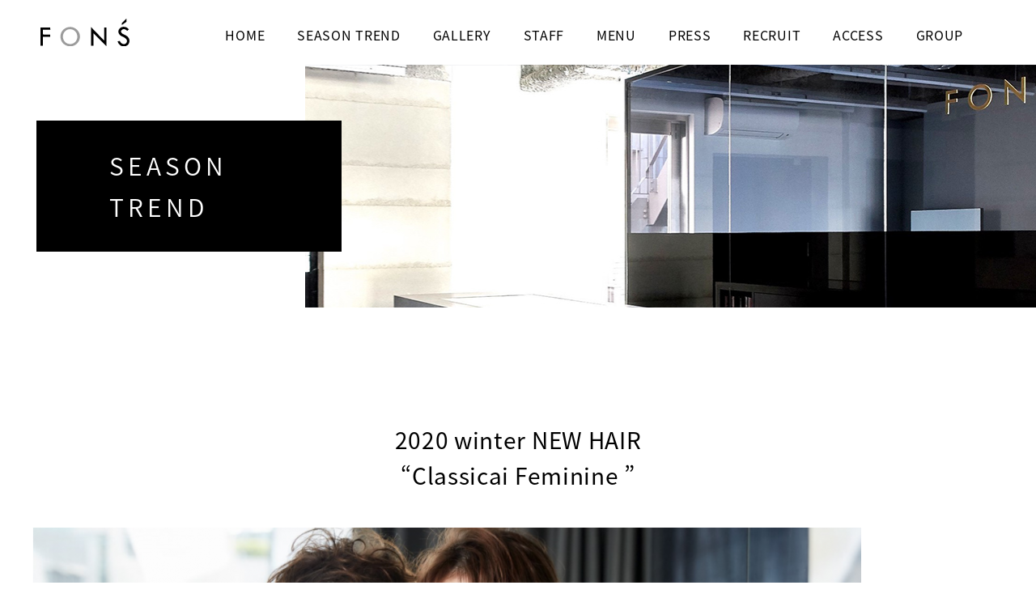

--- FILE ---
content_type: text/html; charset=UTF-8
request_url: https://fons.tokyo/season/2019-spring/
body_size: 3538
content:










<!doctype html>
<html lang="ja" class="no-js">

<head>
	<meta charset="UTF-8">
	<meta http-equiv="X-UA-Compatible" content="IE=edge,chrome=1" />
	<meta name="renderer" content="webkit">
	<meta name="applicable-device" content="pc,mobile">
	<meta name="format-detection" content="telephone=no, email=no, address=no">
	<meta name="apple-mobile-web-app-capable" content="yes">
	<meta name="apple-mobile-web-app-status-bar-style" content="default">
	<meta name="mobile-web-app-capable" content="yes">
	<meta name="viewport" content="width=device-width, initial-scale=1.0, minimum-scale=1.0, maximum-scale=1.0,user-scalable=no,minimal-ui">
	<meta name="msapplication-tap-highlight" content="yes">
	<meta name="screen-orientation" content="portrait">
	<meta name="full-screen" content="yes">
	<meta name="browsermode" content="application">
	<meta name="x5-orientation" content="portrait">
	<meta name="x5-fullscreen" content="true">
	<meta name="x5-page-mode" content="app">
	<meta http-equiv="Cache-Control" content="no-siteapp">
	<meta name="apple-mobile-web-app-title" content="2020 WINTER | 美容室・美容院ならFONS（フォンズ）">
	<meta name="description" content="青山・表参道・原宿のヘアサロン、fons。">
	<meta name="Keywords" content="fons,フォンズ,青山,表参道,原宿,ヘアサロン,北青山">
	<title>美容室・美容院ならFONS（フォンズ）</title>
	<link rel="apple-touch-icon-precomposed" href="https://fons.tokyo/wp/wp-content/themes/fons/img/favicon.png">
	<link rel="shortcut icon" type="image/png" href="https://fons.tokyo/wp/wp-content/themes/fons/img/favicon.png">
	<link rel='stylesheet' id='wp-block-library-css'  href='https://fons.tokyo/wp/wp-includes/css/dist/block-library/style.min.css?ver=5.4.18' type='text/css' media='all' />
<link rel='stylesheet' id='responsive-lightbox-swipebox-css'  href='https://fons.tokyo/wp/wp-content/plugins/responsive-lightbox/assets/swipebox/css/swipebox.min.css?ver=2.1.0' type='text/css' media='all' />
<link rel='stylesheet' id='ga-style-css'  href='https://fons.tokyo/wp/wp-content/themes/fons/style.css?ver=5.4.18' type='text/css' media='all' />
<link rel='stylesheet' id='ga-css-reset-css'  href='https://fons.tokyo/wp/wp-content/themes/fons/css/reset.css?ver=5.4.18' type='text/css' media='all' />
<link rel='stylesheet' id='ga-css-slick-css'  href='https://fons.tokyo/wp/wp-content/themes/fons/css/slick.css?ver=5.4.18' type='text/css' media='all' />
<link rel='stylesheet' id='ga-css-style-css'  href='https://fons.tokyo/wp/wp-content/themes/fons/css/style.css?ver=5.4.18' type='text/css' media='all' />
<script type='text/javascript' src='https://fons.tokyo/wp/wp-includes/js/jquery/jquery.js?ver=1.12.4-wp'></script>
<script type='text/javascript' src='https://fons.tokyo/wp/wp-includes/js/jquery/jquery-migrate.min.js?ver=1.4.1'></script>
<script type='text/javascript' src='https://fons.tokyo/wp/wp-content/plugins/responsive-lightbox/assets/swipebox/js/jquery.swipebox.min.js?ver=2.1.0'></script>
<script type='text/javascript' src='https://fons.tokyo/wp/wp-content/plugins/responsive-lightbox/assets/infinitescroll/infinite-scroll.pkgd.min.js?ver=5.4.18'></script>
<script type='text/javascript'>
/* <![CDATA[ */
var rlArgs = {"script":"swipebox","selector":"lightbox","customEvents":"","activeGalleries":"1","animation":"1","hideCloseButtonOnMobile":"0","removeBarsOnMobile":"0","hideBars":"1","hideBarsDelay":"5000","videoMaxWidth":"1080","useSVG":"1","loopAtEnd":"0","woocommerce_gallery":"0","ajaxurl":"https:\/\/fons.tokyo\/wp\/wp-admin\/admin-ajax.php","nonce":"cec00113c7"};
/* ]]> */
</script>
<script type='text/javascript' src='https://fons.tokyo/wp/wp-content/plugins/responsive-lightbox/js/front.js?ver=2.1.0'></script>
<link rel='prev' title='2019 AUTUMN' href='https://fons.tokyo/season/2019-autumn/' />
<link rel='next' title='2020 SPRING' href='https://fons.tokyo/season/2020-spring/' />
<link rel="canonical" href="https://fons.tokyo/season/2019-spring/" />
<link rel="alternate" type="application/json+oembed" href="https://fons.tokyo/wp-json/oembed/1.0/embed?url=https%3A%2F%2Ffons.tokyo%2Fseason%2F2019-spring%2F" />
<link rel="alternate" type="text/xml+oembed" href="https://fons.tokyo/wp-json/oembed/1.0/embed?url=https%3A%2F%2Ffons.tokyo%2Fseason%2F2019-spring%2F&#038;format=xml" />
<style type="text/css">.recentcomments a{display:inline !important;padding:0 !important;margin:0 !important;}</style></head>

<body class="season-template-default single single-season postid-1352">
	<input type="checkbox" id="menu-status" class="menu-status" name="menu-status">
	<div class="toggle-btn"><label for="menu-status" aria-hidden="true"><div class="line"><span></span><span></span></div></label></div>
	<div class="ghost-nav"></div>
	<header>
		<a href="https://fons.tokyo" class="logo"><img src="https://fons.tokyo/wp/wp-content/themes/fons/img/fons.svg" alt="fons" /></a>
		<nav>
			<div class="inner">
				<ul class="main-ul">
					<li id="menu-item-5" class="menu-item menu-item-type-custom menu-item-object-custom menu-item-home menu-item-5"><a href="https://fons.tokyo/">HOME</a></li>
<li id="menu-item-1348" class="menu-item menu-item-type-taxonomy menu-item-object-season-list menu-item-1348"><a href="https://fons.tokyo/season-list/season/">season trend</a></li>
<li id="menu-item-8" class="menu-item menu-item-type-custom menu-item-object-custom menu-item-8"><a href="https://fons.tokyo/gallery-list/gallery">GALLERY</a></li>
<li id="menu-item-1124" class="menu-item menu-item-type-taxonomy menu-item-object-staff-list menu-item-1124"><a href="https://fons.tokyo/staff-list/staff/">STAFF</a></li>
<li id="menu-item-1288" class="menu-item menu-item-type-post_type menu-item-object-page menu-item-1288"><a href="https://fons.tokyo/menu/">MENU</a></li>
<li id="menu-item-1309" class="menu-item menu-item-type-taxonomy menu-item-object-category menu-item-1309"><a href="https://fons.tokyo/category/press/">PRESS</a></li>
<li id="menu-item-995" class="menu-item menu-item-type-post_type menu-item-object-page menu-item-995"><a href="https://fons.tokyo/recruit/">RECRUIT</a></li>
<li id="menu-item-673" class="menu-item menu-item-type-post_type menu-item-object-page menu-item-673"><a href="https://fons.tokyo/access/">ACCESS</a></li>
<li id="menu-item-671" class="menu-item menu-item-type-post_type menu-item-object-page menu-item-671"><a href="https://fons.tokyo/group/">GROUP</a></li>
				</ul>
			</div>
		</nav>
	</header>
<div class="page-head">
    <div class="page-ttl">
        <div>
            season trend
        </div>
    </div>
    <div class="photo hasbg"><img src="https://fons.tokyo/wp/wp-content/themes/fons/img/season-bg-1.jpg" alt="season"></div>
</div>
<section class="single-season2">
    <div>
        
<figure class="wp-block-pullquote"><blockquote><p> 2020 winter NEW HAIR     <br>     &#8220;Classicai Feminine &#8221; </p></blockquote></figure>



<figure class="wp-block-image size-large"><img src="https://fons.tokyo/wp/wp-content/uploads/2020/04/図1mm-2-1024x343.png" alt="" class="wp-image-1805" srcset="https://fons.tokyo/wp/wp-content/uploads/2020/04/図1mm-2-1024x343.png 1024w, https://fons.tokyo/wp/wp-content/uploads/2020/04/図1mm-2-300x101.png 300w, https://fons.tokyo/wp/wp-content/uploads/2020/04/図1mm-2-768x257.png 768w, https://fons.tokyo/wp/wp-content/uploads/2020/04/図1mm-2.png 1104w" sizes="(max-width: 1024px) 100vw, 1024px" /></figure>



<figure class="wp-block-gallery aligncenter columns-1 is-cropped"><ul class="blocks-gallery-grid"><li class="blocks-gallery-item"><figure><img src="https://fons.tokyo/wp/wp-content/uploads/2020/02/sis2-1024x341.jpg" alt="" data-id="1680" data-link="https://fons.tokyo/season/2019-spring/sis2/" class="wp-image-1680" srcset="https://fons.tokyo/wp/wp-content/uploads/2020/02/sis2-1024x341.jpg 1024w, https://fons.tokyo/wp/wp-content/uploads/2020/02/sis2-300x100.jpg 300w, https://fons.tokyo/wp/wp-content/uploads/2020/02/sis2-768x256.jpg 768w, https://fons.tokyo/wp/wp-content/uploads/2020/02/sis2-1536x512.jpg 1536w, https://fons.tokyo/wp/wp-content/uploads/2020/02/sis2-1200x400.jpg 1200w, https://fons.tokyo/wp/wp-content/uploads/2020/02/sis2.jpg 1567w" sizes="(max-width: 1024px) 100vw, 1024px" /></figure></li></ul></figure>



<figure class="wp-block-gallery aligncenter columns-1 is-cropped"><ul class="blocks-gallery-grid"><li class="blocks-gallery-item"><figure><img src="https://fons.tokyo/wp/wp-content/uploads/2020/02/sis3-1-1024x342.jpg" alt="" data-id="1683" data-full-url="https://fons.tokyo/wp/wp-content/uploads/2020/02/sis3-1.jpg" data-link="https://fons.tokyo/season/2019-spring/sis3-1/" class="wp-image-1683" srcset="https://fons.tokyo/wp/wp-content/uploads/2020/02/sis3-1-1024x342.jpg 1024w, https://fons.tokyo/wp/wp-content/uploads/2020/02/sis3-1-300x100.jpg 300w, https://fons.tokyo/wp/wp-content/uploads/2020/02/sis3-1-768x256.jpg 768w, https://fons.tokyo/wp/wp-content/uploads/2020/02/sis3-1-1536x513.jpg 1536w, https://fons.tokyo/wp/wp-content/uploads/2020/02/sis3-1-1200x401.jpg 1200w, https://fons.tokyo/wp/wp-content/uploads/2020/02/sis3-1.jpg 1555w" sizes="(max-width: 1024px) 100vw, 1024px" /></figure></li></ul></figure>



<figure class="wp-block-gallery columns-1 is-cropped"><ul class="blocks-gallery-grid"><li class="blocks-gallery-item"><figure><img src="https://fons.tokyo/wp/wp-content/uploads/2020/02/190826_FONS_01123-2-1024x683.jpg" alt="" data-id="1685" data-full-url="https://fons.tokyo/wp/wp-content/uploads/2020/02/190826_FONS_01123-2.jpg" data-link="https://fons.tokyo/season/2019-spring/190826_fons_01123-2/" class="wp-image-1685" srcset="https://fons.tokyo/wp/wp-content/uploads/2020/02/190826_FONS_01123-2-1024x683.jpg 1024w, https://fons.tokyo/wp/wp-content/uploads/2020/02/190826_FONS_01123-2-300x200.jpg 300w, https://fons.tokyo/wp/wp-content/uploads/2020/02/190826_FONS_01123-2-768x512.jpg 768w, https://fons.tokyo/wp/wp-content/uploads/2020/02/190826_FONS_01123-2-1200x800.jpg 1200w, https://fons.tokyo/wp/wp-content/uploads/2020/02/190826_FONS_01123-2.jpg 1203w" sizes="(max-width: 1024px) 100vw, 1024px" /></figure></li></ul></figure>



<figure class="wp-block-image size-large"><img src="https://fons.tokyo/wp/wp-content/uploads/2020/02/190826_FONS_01380-1024x683.jpg" alt="" class="wp-image-1687" srcset="https://fons.tokyo/wp/wp-content/uploads/2020/02/190826_FONS_01380-1024x683.jpg 1024w, https://fons.tokyo/wp/wp-content/uploads/2020/02/190826_FONS_01380-300x200.jpg 300w, https://fons.tokyo/wp/wp-content/uploads/2020/02/190826_FONS_01380-768x512.jpg 768w, https://fons.tokyo/wp/wp-content/uploads/2020/02/190826_FONS_01380-1536x1024.jpg 1536w, https://fons.tokyo/wp/wp-content/uploads/2020/02/190826_FONS_01380-1200x800.jpg 1200w, https://fons.tokyo/wp/wp-content/uploads/2020/02/190826_FONS_01380.jpg 1575w" sizes="(max-width: 1024px) 100vw, 1024px" /></figure>



<figure class="wp-block-gallery columns-1 is-cropped"><ul class="blocks-gallery-grid"><li class="blocks-gallery-item"><figure><img src="https://fons.tokyo/wp/wp-content/uploads/2020/02/190826_FONS_01397-2-1024x682.jpg" alt="" data-id="1688" data-full-url="https://fons.tokyo/wp/wp-content/uploads/2020/02/190826_FONS_01397-2.jpg" data-link="https://fons.tokyo/season/2019-spring/190826_fons_01397-2/" class="wp-image-1688" srcset="https://fons.tokyo/wp/wp-content/uploads/2020/02/190826_FONS_01397-2-1024x682.jpg 1024w, https://fons.tokyo/wp/wp-content/uploads/2020/02/190826_FONS_01397-2-300x200.jpg 300w, https://fons.tokyo/wp/wp-content/uploads/2020/02/190826_FONS_01397-2-768x512.jpg 768w, https://fons.tokyo/wp/wp-content/uploads/2020/02/190826_FONS_01397-2.jpg 1169w" sizes="(max-width: 1024px) 100vw, 1024px" /></figure></li></ul></figure>



<figure class="wp-block-gallery columns-1 is-cropped"><ul class="blocks-gallery-grid"><li class="blocks-gallery-item"><figure><img src="https://fons.tokyo/wp/wp-content/uploads/2020/02/190826_FONS_01511-1024x683.jpg" alt="" data-id="1689" data-full-url="https://fons.tokyo/wp/wp-content/uploads/2020/02/190826_FONS_01511.jpg" data-link="https://fons.tokyo/season/2019-spring/190826_fons_01511/" class="wp-image-1689" srcset="https://fons.tokyo/wp/wp-content/uploads/2020/02/190826_FONS_01511-1024x683.jpg 1024w, https://fons.tokyo/wp/wp-content/uploads/2020/02/190826_FONS_01511-300x200.jpg 300w, https://fons.tokyo/wp/wp-content/uploads/2020/02/190826_FONS_01511-768x512.jpg 768w, https://fons.tokyo/wp/wp-content/uploads/2020/02/190826_FONS_01511-1536x1024.jpg 1536w, https://fons.tokyo/wp/wp-content/uploads/2020/02/190826_FONS_01511-1200x800.jpg 1200w, https://fons.tokyo/wp/wp-content/uploads/2020/02/190826_FONS_01511.jpg 1575w" sizes="(max-width: 1024px) 100vw, 1024px" /></figure></li></ul></figure>



<figure class="wp-block-gallery aligncenter columns-1 is-cropped"><ul class="blocks-gallery-grid"><li class="blocks-gallery-item"><figure><img src="https://fons.tokyo/wp/wp-content/uploads/2020/02/190826_FONS_01266-1024x683.jpg" alt="" data-id="1690" data-link="https://fons.tokyo/season/2019-spring/190826_fons_01266/" class="wp-image-1690" srcset="https://fons.tokyo/wp/wp-content/uploads/2020/02/190826_FONS_01266-1024x683.jpg 1024w, https://fons.tokyo/wp/wp-content/uploads/2020/02/190826_FONS_01266-300x200.jpg 300w, https://fons.tokyo/wp/wp-content/uploads/2020/02/190826_FONS_01266-768x512.jpg 768w, https://fons.tokyo/wp/wp-content/uploads/2020/02/190826_FONS_01266-1536x1024.jpg 1536w, https://fons.tokyo/wp/wp-content/uploads/2020/02/190826_FONS_01266-1200x800.jpg 1200w, https://fons.tokyo/wp/wp-content/uploads/2020/02/190826_FONS_01266.jpg 1575w" sizes="(max-width: 1024px) 100vw, 1024px" /></figure></li></ul></figure>



<figure class="wp-block-image size-large"><img src="https://fons.tokyo/wp/wp-content/uploads/2020/02/190826_FONS_01214-1024x683.jpg" alt="" class="wp-image-1692" srcset="https://fons.tokyo/wp/wp-content/uploads/2020/02/190826_FONS_01214-1024x683.jpg 1024w, https://fons.tokyo/wp/wp-content/uploads/2020/02/190826_FONS_01214-300x200.jpg 300w, https://fons.tokyo/wp/wp-content/uploads/2020/02/190826_FONS_01214-768x512.jpg 768w, https://fons.tokyo/wp/wp-content/uploads/2020/02/190826_FONS_01214-1536x1024.jpg 1536w, https://fons.tokyo/wp/wp-content/uploads/2020/02/190826_FONS_01214-1200x800.jpg 1200w, https://fons.tokyo/wp/wp-content/uploads/2020/02/190826_FONS_01214.jpg 1575w" sizes="(max-width: 1024px) 100vw, 1024px" /></figure>
    </div>
</section>

<footer>
	<div class="footer-logo"><a href="https://fons.tokyo"><img src="https://fons.tokyo/wp/wp-content/themes/fons/img/fons.svg" alt="fons"></a></div>
	<div class="index-ttl ins-btn">
        <div class="button">
            <a href="https://www.instagram.com/fons_hair/" target="_blank">
            <svg t="1571801912470" class="icon" viewBox="0 0 1024 1024" version="1.1" xmlns="http://www.w3.org/2000/svg" p-id="2697" width="200" height="200"><path d="M512.1 282c-127.2 0-229.8 102.6-229.8 229.8s102.6 229.8 229.8 229.8S741.9 639 741.9 511.8 639.3 282 512.1 282z m0 379.2c-82.2 0-149.4-67-149.4-149.4s67-149.4 149.4-149.4 149.4 67 149.4 149.4-67.2 149.4-149.4 149.4z m292.8-388.6c0 29.8-24 53.6-53.6 53.6-29.8 0-53.6-24-53.6-53.6s24-53.6 53.6-53.6 53.6 24 53.6 53.6z m152.2 54.4c-3.4-71.8-19.8-135.4-72.4-187.8-52.4-52.4-116-68.8-187.8-72.4-74-4.2-295.8-4.2-369.8 0-71.6 3.4-135.2 19.8-187.8 72.2s-68.8 116-72.4 187.8c-4.2 74-4.2 295.8 0 369.8 3.4 71.8 19.8 135.4 72.4 187.8s116 68.8 187.8 72.4c74 4.2 295.8 4.2 369.8 0 71.8-3.4 135.4-19.8 187.8-72.4 52.4-52.4 68.8-116 72.4-187.8 4.2-74 4.2-295.6 0-369.6zM861.5 776c-15.6 39.2-45.8 69.4-85.2 85.2-59 23.4-199 18-264.2 18s-205.4 5.2-264.2-18c-39.2-15.6-69.4-45.8-85.2-85.2-23.4-59-18-199-18-264.2s-5.2-205.4 18-264.2c15.6-39.2 45.8-69.4 85.2-85.2 59-23.4 199-18 264.2-18s205.4-5.2 264.2 18c39.2 15.6 69.4 45.8 85.2 85.2 23.4 59 18 199 18 264.2s5.4 205.4-18 264.2z" fill="currentColor" p-id="2698"></path></svg>
            Instagram</a>
        </div>
	</div>
	<ul class="footer-nav">
		<li class="menu-item menu-item-type-custom menu-item-object-custom menu-item-home menu-item-5"><a href="https://fons.tokyo/">HOME</a></li>
<li class="menu-item menu-item-type-taxonomy menu-item-object-season-list menu-item-1348"><a href="https://fons.tokyo/season-list/season/">season trend</a></li>
<li class="menu-item menu-item-type-custom menu-item-object-custom menu-item-8"><a href="https://fons.tokyo/gallery-list/gallery">GALLERY</a></li>
<li class="menu-item menu-item-type-taxonomy menu-item-object-staff-list menu-item-1124"><a href="https://fons.tokyo/staff-list/staff/">STAFF</a></li>
<li class="menu-item menu-item-type-post_type menu-item-object-page menu-item-1288"><a href="https://fons.tokyo/menu/">MENU</a></li>
<li class="menu-item menu-item-type-taxonomy menu-item-object-category menu-item-1309"><a href="https://fons.tokyo/category/press/">PRESS</a></li>
<li class="menu-item menu-item-type-post_type menu-item-object-page menu-item-995"><a href="https://fons.tokyo/recruit/">RECRUIT</a></li>
<li class="menu-item menu-item-type-post_type menu-item-object-page menu-item-673"><a href="https://fons.tokyo/access/">ACCESS</a></li>
<li class="menu-item menu-item-type-post_type menu-item-object-page menu-item-671"><a href="https://fons.tokyo/group/">GROUP</a></li>
	</ul>
	<div class="copyright">Copyright © FONS All Rights Reserved.</div>
</footer>
<script type='text/javascript' src='https://fons.tokyo/wp/wp-content/themes/fons/js/slick.js'></script>
<script type='text/javascript' src='https://fons.tokyo/wp/wp-content/themes/fons/js/function.js'></script>
<script type='text/javascript' src='https://fons.tokyo/wp/wp-includes/js/wp-embed.min.js?ver=5.4.18'></script>
</body>

</html>


--- FILE ---
content_type: text/css
request_url: https://fons.tokyo/wp/wp-content/themes/fons/style.css?ver=5.4.18
body_size: -47
content:
/*
Theme Name: FONS
Theme URI: 
Author: 
*/
/** **/


--- FILE ---
content_type: text/css
request_url: https://fons.tokyo/wp/wp-content/themes/fons/css/reset.css?ver=5.4.18
body_size: 1460
content:
@charset 'utf-8';
/*
* Normalize stylesheet
* Suitable for Japanese websites
*/
*{margin:0;padding:0;outline:0;border:0;background:0 0;vertical-align:baseline;font-size:100%}*,:after,:before{-webkit-box-sizing:border-box;box-sizing:border-box}html{font-size:62.5%;-webkit-text-size-adjust:100%;-ms-text-size-adjust:100%}body{overflow-x:hidden;font-size:1.6rem;line-height:1.7;font-family:-apple-system,BlinkMacSystemFont,'Helvetica Neue','Noto Sans Japanese','銉掋儵銈儙瑙掋偞 ProN W3',Hiragino Kaku Gothic ProN,Arial,Meiryo,sans-serif;background:#fff;color:#444;letter-spacing:.05em;-webkit-font-feature-settings:'palt' 1;font-feature-settings:'palt' 1;-webkit-font-kerning:auto;font-kerning:auto}address,caption,code,figcaption,pre,th{font-weight:400;font-style:normal;font-size:1em}blockquote,q{quotes:none}blockquote:after,blockquote:before,q:after,q:before{content:'';content:none}fieldset,iframe,img{border:0}fieldset{padding:.35em .75em .625em}ins{background-color:#ff9;color:#000;text-decoration:none}caption,th{text-align:left}table{border-collapse:collapse;border-spacing:0}article,aside,details,figcaption,figure,footer,header,hgroup,main,nav,section{display:block}audio,canvas,progress,video{display:inline-block;vertical-align:baseline}sup{vertical-align:text-top}sub{vertical-align:text-bottom}hr{display:block;overflow:visible;-webkit-box-sizing:content-box;box-sizing:content-box;margin:1em 0;padding:0;height:0;border:0;border-top:1px solid #ccc}button,input,optgroup,select,textarea{margin:0;font-size:100%;font-family:inherit}textarea{overflow:auto}[type=checkbox],[type=radio]{-webkit-box-sizing:border-box;box-sizing:border-box;padding:0}[type=number]::-webkit-inner-spin-button,[type=number]::-webkit-outer-spin-button{height:auto}[type=search]{outline-offset:-2px;-webkit-appearance:textfield}[type=search]::-webkit-search-cancel-button,[type=search]::-webkit-search-decoration{-webkit-appearance:none}::-webkit-file-upload-button{font:inherit;-webkit-appearance:button}details,menu{display:block}summary{display:list-item}canvas{display:inline-block}[hidden],template{display:none}input,select{vertical-align:middle}button{overflow:visible;-webkit-box-sizing:content-box;box-sizing:content-box;border:0;background:0 0;color:inherit;vertical-align:inherit;font:inherit;line-height:inherit;cursor:pointer}button:disabled{cursor:default}button,select{text-transform:none}[type=reset],[type=submit],button,html [type=button]{-webkit-appearance:button}[type=button]::-moz-focus-inner,[type=reset]::-moz-focus-inner,[type=submit]::-moz-focus-inner,button::-moz-focus-inner{padding:0;border-style:none}[type=button]:-moz-focusring,[type=reset]:-moz-focusring,[type=submit]:-moz-focusring,button:-moz-focusring{outline:1px dotted ButtonText}fieldset{padding:.35em .75em .625em}legend{display:table;max-width:100%;color:inherit;white-space:normal}audio:not([controls]){display:none;height:0}:focus[data-focus-method=mouse]:not(input):not(textarea):not(select),:focus[data-focus-method=touch]:not(input):not(textarea):not(select){outline:0}::-moz-focus-inner{padding:0;border:0}audio,progress,video{display:inline-block}progress{vertical-align:baseline}a,a:link,a:visited{background-color:transparent;text-decoration:none;-webkit-text-decoration-skip:objects}/*a:hover{text-decoration:underline}*/a:active{text-decoration:none}abbr[title]{border-bottom:none;text-decoration:underline;-webkit-text-decoration:underline dotted;text-decoration:underline dotted}b,strong{font-weight:inherit;font-weight:bolder}code,kbd,pre,samp{font-size:1em;font-family:monospace}[type=button],[type=reset],[type=submit],button{-webkit-appearance:button}mark{background-color:#ff0;color:#000}small{font-size:80%}sub,sup{position:relative;vertical-align:baseline;font-size:75%;line-height:0}sub{bottom:-.25em}sup{top:-.5em}ul{list-style:none}img{display:block;height:auto;max-width:100%;border-style:none}svg:not(:root){overflow:hidden}[type=button]::-moz-focus-inner,[type=reset]::-moz-focus-inner,[type=submit]::-moz-focus-inner,button::-moz-focus-inner{border-style:none;padding:0}[type=button],[type=reset],[type=submit],button{-webkit-appearance:button}[type=button]:-moz-focusring,[type=reset]:-moz-focusring,[type=submit]:-moz-focusring,button:-moz-focusring{outline:1px dotted ButtonText}legend{-webkit-box-sizing:border-box;box-sizing:border-box;color:inherit;display:table;max-width:100%;padding:0;white-space:normal}[type=checkbox],[type=radio]{-webkit-box-sizing:border-box;box-sizing:border-box;padding:0}[type=number]::-webkit-inner-spin-button,[type=number]::-webkit-outer-spin-button{height:auto}[type=search]{-webkit-appearance:textfield;outline-offset:-2px}[type=search]::-webkit-search-decoration{-webkit-appearance:none}

--- FILE ---
content_type: text/css
request_url: https://fons.tokyo/wp/wp-content/themes/fons/css/slick.css?ver=5.4.18
body_size: 817
content:
.slider {
	width: 100%;
	margin: 0 auto;
}

.slick-slide img {
	width: 100%;
}

.slick-slide {
	transition: all ease-in-out .3s;
	opacity: .2;
}

.slick-active {
	opacity: .5;
}

.slick-current {
	opacity: 1;
}

/* Slider */

.slick-slider {
	position: relative;
	display: block;
	box-sizing: border-box;
	-webkit-user-select: none;
	-moz-user-select: none;
	-ms-user-select: none;
	user-select: none;
	-webkit-touch-callout: none;
	-khtml-user-select: none;
	-ms-touch-action: pan-y;
	touch-action: pan-y;
	-webkit-tap-highlight-color: transparent;
}

.slick-list {
	position: relative;
	display: block;
	overflow: hidden;
}

.slick-list:focus {
	outline: none;
}

.slick-list.dragging {
	cursor: pointer;
	cursor: hand;
}

.slick-slider .slick-track,
.slick-slider .slick-list {
	-webkit-transform: translate3d(0, 0, 0);
	-moz-transform: translate3d(0, 0, 0);
	-ms-transform: translate3d(0, 0, 0);
	-o-transform: translate3d(0, 0, 0);
	transform: translate3d(0, 0, 0);
}

.slick-track {
	position: relative;
	top: 0;
	left: 0;

	display: block;
	margin-left: auto;
	margin-right: auto;
}

.slick-track:before,
.slick-track:after {
	display: table;

	content: '';
}

.slick-track:after {
	clear: both;
}

.slick-loading .slick-track {
	visibility: hidden;
}

.slick-slide {
	display: none;
	float: left;

	height: 100%;
	min-height: 1px;
}

[dir='rtl'] .slick-slide {
	float: right;
}

.slick-slide img {
	display: block;
}

.slick-slide.slick-loading img {
	display: none;
}

.slick-slide.dragging img {
	pointer-events: none;
}

.slick-initialized .slick-slide {
	display: block;
}

.slick-loading .slick-slide {
	visibility: hidden;
}

.slick-arrow.slick-hidden {
	display: none;
}


/* Slider */

.slick-loading .slick-list {
	background: #fff url('./ajax-loader.gif') center center no-repeat;
}

/* Arrows */

.slick-prev,
.slick-next {
	font-size: 0;
	position: absolute;
	top: 50%;
	width: 30px;
	height: 70px;
	padding: 0;
	-webkit-transform: translate(0, -50%);
	-ms-transform: translate(0, -50%);
	transform: translate(0, -50%);
	cursor: pointer;
	color: transparent;
	border: none;
	outline: none;
	background: transparent;
}

.slick-prev:hover,
.slick-prev:focus,
.slick-next:hover,
.slick-next:focus {
	color: transparent;
	outline: none;
	background: transparent;
}

.slick-prev:hover:before,
.slick-prev:focus:before,
.slick-next:hover:before,
.slick-next:focus:before {
	opacity: 1;
}

.slick-prev.slick-disabled:before,
.slick-next.slick-disabled:before {
	opacity: .25;
}

.slick-prev:before,
.slick-next:before {
	display: block;
	font-size: 30px;
	color: #fff;
	line-height: 1;
	opacity: .75;
	background: grey;
	opacity:.7;
	width: 30px;
	height: 70px;
	color: black;
	-webkit-font-smoothing: antialiased;
	-moz-osx-font-smoothing: grayscale;
	font-weight:normal;
}

.slick-prev {
	left: 0;
	position: absolute;
	z-index: 50;
}

.slick-prev:before {
    display:flex;
	justify-content:center;
	align-items:center;
	content: '<';
	color: #fff;
}

.slick-next {
	right: 0;
	position: absolute;
	z-index: 50;
}

.slick-next:before {
	display:flex;
	justify-content:center;
	align-items:center;
	content: '>';
	color: #fff;
}


--- FILE ---
content_type: text/css
request_url: https://fons.tokyo/wp/wp-content/themes/fons/css/style.css?ver=5.4.18
body_size: 5845
content:
@charset "UTF-8";
@font-face { font-family: 'Noto Sans Japanese'; font-style: normal; font-weight: 100; src: url(//fonts.gstatic.com/ea/notosansjapanese/v6/NotoSansJP-Thin.woff2) format("woff2"), url(//fonts.gstatic.com/ea/notosansjapanese/v6/NotoSansJP-Thin.woff) format("woff"), url(//fonts.gstatic.com/ea/notosansjapanese/v6/NotoSansJP-Thin.otf) format("opentype"); font-display: swap; }
@font-face { font-family: 'Noto Sans Japanese'; font-style: normal; font-weight: 200; src: url(//fonts.gstatic.com/ea/notosansjapanese/v6/NotoSansJP-Light.woff2) format("woff2"), url(//fonts.gstatic.com/ea/notosansjapanese/v6/NotoSansJP-Light.woff) format("woff"), url(//fonts.gstatic.com/ea/notosansjapanese/v6/NotoSansJP-Light.otf) format("opentype"); font-display: swap; }
@font-face { font-family: 'Noto Sans Japanese'; font-style: normal; font-weight: 300; src: url(//fonts.gstatic.com/ea/notosansjapanese/v6/NotoSansJP-DemiLight.woff2) format("woff2"), url(//fonts.gstatic.com/ea/notosansjapanese/v6/NotoSansJP-DemiLight.woff) format("woff"), url(//fonts.gstatic.com/ea/notosansjapanese/v6/NotoSansJP-DemiLight.otf) format("opentype"); font-display: swap; }
@font-face { font-family: 'Noto Sans Japanese'; font-style: normal; font-weight: 400; src: url(//fonts.gstatic.com/ea/notosansjapanese/v6/NotoSansJP-Regular.woff2) format("woff2"), url(//fonts.gstatic.com/ea/notosansjapanese/v6/NotoSansJP-Regular.woff) format("woff"), url(//fonts.gstatic.com/ea/notosansjapanese/v6/NotoSansJP-Regular.otf) format("opentype"); font-display: swap; }
@font-face { font-family: 'Noto Sans Japanese'; font-style: normal; font-weight: 500; src: url(//fonts.gstatic.com/ea/notosansjapanese/v6/NotoSansJP-Medium.woff2) format("woff2"), url(//fonts.gstatic.com/ea/notosansjapanese/v6/NotoSansJP-Medium.woff) format("woff"), url(//fonts.gstatic.com/ea/notosansjapanese/v6/NotoSansJP-Medium.otf) format("opentype"); font-display: swap; }
@font-face { font-family: 'Noto Sans Japanese'; font-style: normal; font-weight: 700; src: url(//fonts.gstatic.com/ea/notosansjapanese/v6/NotoSansJP-Bold.woff2) format("woff2"), url(//fonts.gstatic.com/ea/notosansjapanese/v6/NotoSansJP-Bold.woff) format("woff"), url(//fonts.gstatic.com/ea/notosansjapanese/v6/NotoSansJP-Bold.otf) format("opentype"); font-display: swap; }
@font-face { font-family: 'Noto Sans Japanese'; font-style: normal; font-weight: 900; src: url(//fonts.gstatic.com/ea/notosansjapanese/v6/NotoSansJP-Black.woff2) format("woff2"), url(//fonts.gstatic.com/ea/notosansjapanese/v6/NotoSansJP-Black.woff) format("woff"), url(//fonts.gstatic.com/ea/notosansjapanese/v6/NotoSansJP-Black.otf) format("opentype"); font-display: swap; }
body { font-family: "-apple-system", BlinkMacSystemFont, "Noto Sans Japanese", "Yu Gothic Medium", "游ゴシック Medium", YuGothic, "游ゴシック体", "ヒラギノ角ゴ Pro W3", "メイリオ", "Hiragino Kaku Gothic ProN", "MS PGothic", Osaka, "sans-serif"; color: #000000; max-width: 1920px; margin: 0 auto; font-size: 14px; padding-top: 80px; }

a, a:hover { -webkit-transition: 0.3s all linear; transition: 0.3s all linear; }

.inner { width: 100%; max-width: 1240px; padding: 0 20px; margin: 0 auto; }

.hasbg { background: center center/cover no-repeat; }

.hasbg img { display: none; }

.name { text-transform: uppercase; margin-bottom: 1em; display: inline-block; line-height: 1.4; }

.name div { display: inline-block; font-size: 16px; }

.name h5 { display: inline-block; font-size: 16px; margin: 0 0.5em; }

.name h6 { display: inline-block; font-size: 28px; }

.page-head { width: 100%; display: -webkit-box; display: -ms-flexbox; display: flex; -webkit-box-pack: end; -ms-flex-pack: end; justify-content: flex-end; -webkit-box-align: center; -ms-flex-align: center; align-items: center; overflow: hidden; position: relative; height: 300px; }

.page-head .photo { width: 100%; max-width: 1400px; height: 100%; float: right; }

.page-head .page-ttl { font-size: 30px; color: #fff; background: #000; font-weight: 300; text-transform: uppercase; padding: 1em 3em; -webkit-transform: translateX(1.5em); transform: translateX(1.5em); letter-spacing: 5px; }

.booking { font-size: 14px; border: 1px solid #000; padding: 3px 10px; text-transform: uppercase; color: #000; }

.booking:hover { background: #000; color: #fff; }

/* header */
.toggle-btn { display: none; width: 30px; height: 30px; position: fixed; cursor: pointer; right: 15px; z-index: 600; top: 18px; -webkit-transition: .3s; transition: .3s; }

.toggle-btn label { width: 100%; height: 100%; position: absolute; top: 0; left: 0; display: block; cursor: pointer; }

.toggle-btn span { width: 100%; height: 100%; position: absolute; display: block; -webkit-transition: 0.5s; transition: 0.5s; }

.toggle-btn span::after { content: ""; width: 70%; height: 2px; background-color: #000; position: absolute; top: 50%; margin-top: -1px; -webkit-transform: translateY(-3px); transform: translateY(-3px); left: 15%; -webkit-transition: 0.5s; transition: 0.5s; }

.toggle-btn span:last-child:after { -webkit-transform: translateY(3px); transform: translateY(3px); }

.ghost-nav { display: none; position: fixed; top: 0; left: 0; width: 100%; -webkit-box-align: center; -ms-flex-align: center; align-items: center; -webkit-box-pack: center; -ms-flex-pack: center; justify-content: center; -webkit-box-orient: vertical; -webkit-box-direction: normal; -ms-flex-direction: column; flex-direction: column; z-index: 550; height: 0; background: rgba(0, 0, 0, 0.25); -webkit-transition: background 0.35s linear, height 0.35s ease-in 200ms; transition: background 0.35s linear, height 0.35s ease-in 200ms; }

.ghost-nav nav { min-height: 100px; padding: 30px 0 0; }

.ghost-nav a { display: block; text-align: center; color: #fff; font-size: 14px; font-weight: bold; line-height: 1; padding: 1.5em 2em; display: block; font-weight: normal; text-transform: uppercase; }

.ghost-nav a:hover { text-decoration: none; color: #01a7bf; }

.ghost-nav ul { -webkit-transition: 0.3s; transition: 0.3s; -webkit-transform: translateY(-30px); transform: translateY(-30px); opacity: 0; }

.ghost-nav ul li { opacity: 0; -webkit-transition: 0.5s; transition: 0.5s; -webkit-transform: translate(-5px, -3px); transform: translate(-5px, -3px); }

.ghost-nav ul li:not(:last-child) { border-bottom: 1px solid rgba(255, 255, 255, 0.15); }

.ghost-nav ul .main-menu-container { width: 100%; max-width: 400px; }

.ghost-nav ul { -webkit-transform: translateY(-100vh); transform: translateY(-100vh); }

#menu-status:checked ~ .ghost-nav { height: 100%; background-color: rgba(0, 0, 0, 0.96); }

#menu-status:checked ~ .ghost-nav ul { display: block; -webkit-transition: 0.6s; transition: 0.6s; -webkit-transition-delay: 0.45s; transition-delay: 0.45s; -webkit-transform: translateY(0px); transform: translateY(0px); opacity: 1; }

#menu-status:checked ~ .ghost-nav ul li { opacity: 1; -webkit-transform: translate(0, 0); transform: translate(0, 0); }

#menu-status:checked ~ .ghost-nav ul li a { color: #fff; }

#menu-status { display: none; }

#menu-status:checked ~ .toggle-btn span { -webkit-transform: rotate(-135deg); transform: rotate(-135deg); -webkit-transform-origin: center; transform-origin: center; }

#menu-status:checked ~ .toggle-btn span:after { -webkit-transform: translateY(0); transform: translateY(0); background-color: #fff; }

#menu-status:checked ~ .toggle-btn span:last-child { -webkit-transform: rotate(135deg); transform: rotate(135deg); }

header { width: 100%; margin: 0 auto; display: -webkit-box; display: -ms-flexbox; display: flex; -webkit-box-pack: justify; -ms-flex-pack: justify; justify-content: space-between; padding: 20px 50px; position: fixed; z-index: 500; height: 80px; top: 0; left: 0; background: #fff; -webkit-transition: 0.2s; transition: 0.2s; }

header .logo { display: -webkit-box; display: -ms-flexbox; display: flex; -webkit-box-align: center; -ms-flex-align: center; align-items: center; }

header .logo:hover { -webkit-transform: scale(0.95); transform: scale(0.95); }

header .logo img { max-width: 110px; }

nav { padding: 10px 0; }

nav .main-ul { display: -webkit-box; display: -ms-flexbox; display: flex; -webkit-box-pack: end; -ms-flex-pack: end; justify-content: flex-end; text-transform: uppercase; }

nav .main-ul li { text-align: center; font-size: 16px; padding: 0 20px; position: relative; }

nav .main-ul a { display: block; color: #000; }

nav .main-ul h2 { text-transform: uppercase; font-size: 16px; }

nav a::before { content: ""; position: absolute; bottom: -5px; left: 0; width: 0; height: 100%; border-bottom: 2px solid #fff; -webkit-transition: 0.3s all linear; transition: 0.3s all linear; }

nav a:hover::before { width: 100%; bottom: -5px; left: 0; -webkit-transition-delay: 0.1s; transition-delay: 0.1s; border-bottom-color: #000; }

body.scrolled header { -webkit-box-shadow: 0 5px 10px rgba(0, 0, 0, 0.2); box-shadow: 0 5px 10px rgba(0, 0, 0, 0.2); -webkit-transition: 1.2s; transition: 1.2s; }

@media screen and (max-width: 1250px) { body { padding-top: 60px; }
  header { height: 60px; }
  .toggle-btn { display: block; }
  .ghost-nav { display: -webkit-box; display: -ms-flexbox; display: flex; }
  .main-ul > li:last-child { margin-bottom: 30px; }
  nav { display: none; border: 0; }
  .navigation { display: block; }
  .main-ul li a h2 { padding-bottom: 5px; }
  .page-head .page-ttl { font-size: 24px; padding: 1em 2em; } }
/*hero*/
.hero { width: 100%; height: calc(100vh - 60px); max-height: 800px; position: relative; top: 0; left: 0; min-height: 400px; display: -webkit-box; display: -ms-flexbox; display: flex; -webkit-box-pack: end; -ms-flex-pack: end; justify-content: flex-end; -webkit-box-align: center; -ms-flex-align: center; align-items: center; }

.hero .hasbg { background: center center/cover no-repeat; }

.hero .photo { width: 100%; height: 100%; max-width: 1326px; }

.hero .content { position: absolute; width: 340px; margin: 20px 0; left: calc(30% - 340px); padding: 20px 40px; display: -webkit-box; display: -ms-flexbox; display: flex; -webkit-box-pack: start; -ms-flex-pack: start; justify-content: flex-start; -webkit-box-align: center; -ms-flex-align: center; align-items: center; background: rgba(255, 255, 255, 0.8); }

.hero .content .text { width: 260px; min-width: 260px; font-size: 16px; line-height: 2; }

.hero .content .text .logo { margin-bottom: 2em; }

.hero .scroll { position: absolute; right: 30px; bottom: 20px; width: 12px; z-index: 50; cursor: pointer; }

.index-ttl { font-size: 36px; }

.index-ttl .button a { border: 1px solid #000; display: -webkit-box; display: -ms-flexbox; display: flex; -webkit-box-pack: center; -ms-flex-pack: center; justify-content: center; -webkit-box-align: center; -ms-flex-align: center; align-items: center; width: 200px; font-size: 14px; padding: 5px 20px; color: #000; position: relative; }

.index-ttl .button a::after { content: "+"; position: absolute; right: 20px; }

.index-ttl .button a:hover { background: #000; color: #fff; }

.index-news { padding: 0 20px; }

.index-news .inner { background: #fafafa; width: 100%; max-width: 1200px; margin: 100px auto; padding: 50px 20px; }

.index-news .inner .wrap { width: 100%; max-width: 1000px; margin: 0 auto; display: -webkit-box; display: -ms-flexbox; display: flex; -webkit-box-pack: justify; -ms-flex-pack: justify; justify-content: space-between; -webkit-box-align: center; -ms-flex-align: center; align-items: center; }

.index-news .inner .wrap .content a { color: #000; }

.index-news .inner .wrap .content a:hover dd { text-decoration: underline; }

.index-news .inner .wrap a { margin-top: 1.5em; }

.index-news .inner .wrap dl { display: -webkit-box; display: -ms-flexbox; display: flex; -webkit-box-pack: start; -ms-flex-pack: start; justify-content: flex-start; font-size: 16px; padding: 10px 20px; border-bottom: 1px dashed #000; }

.index-news .inner .wrap dl dt { margin-right: 20px; }

.index-gallery { width: 100%; display: -webkit-box; display: -ms-flexbox; display: flex; -webkit-box-pack: justify; -ms-flex-pack: justify; justify-content: space-between; -webkit-box-orient: horizontal; -webkit-box-direction: reverse; -ms-flex-direction: row-reverse; flex-direction: row-reverse; -webkit-box-align: center; -ms-flex-align: center; align-items: center; }

.index-gallery .slider { width: 60%; margin: 0; }

.index-gallery .wrap { width: 40%; display: -webkit-box; display: -ms-flexbox; display: flex; -webkit-box-pack: center; -ms-flex-pack: center; justify-content: center; }

.index-gallery .wrap a { margin-top: 1.5em; }

.asd { width: 300px; max-height: 320px; overflow: hidden; background: center center/cover no-repeat; position: relative; z-index: 1; }
.asd img { width: 100%; height: 100%; height: 400px; }

.slick-slide { opacity: 1; padding: 0 10px; width: 300px; }

.zxc { height: 100%; position: relative; z-index: 100; display: block; }

.zxc div { position: absolute; text-align: center; width: 100%; bottom: 10%; display: none; color: #fff; font-size: 30px; -webkit-transition: .3s; transition: .3s; z-index: 20; }

.zxc img { opacity: 0; width: 100%; }

.slick-prev::before, .slick-next::before { height: 50px; }

.slick-arrow { display: none !important; }

.slider:hover .slick-arrow { display: inline-block !important; }

.index-info { width: 100%; margin: 100px auto; display: -webkit-box; display: -ms-flexbox; display: flex; -webkit-box-pack: justify; -ms-flex-pack: justify; justify-content: space-between; -webkit-box-align: center; -ms-flex-align: center; align-items: center; padding-left: 20px; }

.index-info .photo { width: 60%; }

.index-info .photo img { width: 100%; }

.index-info .content { display: -webkit-box; display: -ms-flexbox; display: flex; width: 40%; -webkit-box-pack: end; -ms-flex-pack: end; justify-content: flex-end; padding-right: 50px; }

.index-info .index-ttl .table { font-size: 16px; }

.index-info .index-ttl .table dl { display: -webkit-box; display: -ms-flexbox; display: flex; -webkit-box-pack: start; -ms-flex-pack: start; justify-content: flex-start; padding: 5px 0; }

.index-info .index-ttl .table dl dt { width: 80px; min-width: 80px; }

.index-info .index-ttl .table dl:first-child dd { display: -webkit-box; display: -ms-flexbox; display: flex; -webkit-box-align: center; -ms-flex-align: center; align-items: center; }

.index-info .index-ttl .table dl dd img { height: 1em; }

.index-info .index-ttl .button a { margin-top: 1em; background: #000; color: #fff; }

.index-info .index-ttl .button a:hover { color: #000; background: #fff; }

.index-map { width: 100%; height: 400px; background: #eee; }

footer { background: #f5f5f5; padding: 30px 0 0; }

footer .footer-logo { max-width: 110px; margin: 0 auto; }

footer .footer-logo:hover { -webkit-transform: scale(0.95); transform: scale(0.95); }

footer .footer-nav { display: -webkit-box; display: -ms-flexbox; display: flex; -webkit-box-pack: center; -ms-flex-pack: center; justify-content: center; padding: 20px; -ms-flex-wrap: wrap; flex-wrap: wrap; text-transform: uppercase; }

footer .footer-nav li { padding: 0 15px; border-right: 1px solid #000; line-height: 1; margin: 5px 0; }

footer .footer-nav li:first-child { border-left: 1px solid #000; }

footer .footer-nav li a { color: #000; }

footer .footer-nav li a:hover { text-decoration: underline; }

footer .copyright { width: 100%; padding: 3px 20px; background: #333; color: #fff; text-align: center; text-transform: uppercase; }

footer .index-ttl { margin: 20px 0 0; }
footer .index-ttl .button a { margin: auto; z-index: 2; border: 0; font-size: 16px; }
footer .index-ttl .button a:after { content: ""; position: absolute; left: 0; top: 0; right: 0; width: 100%; height: 100%; background: url(../img/ins-btn-bg.jpg) 100%/cover no-repeat; z-index: -1; }
footer .index-ttl svg { width: 25px; height: 25px; margin-right: 10px; }

.page-gallery { width: 100%; max-width: 1200px; margin: 0 auto; padding: 80px 10px 100px; }

.page-gallery .wall { display: -webkit-box; display: -ms-flexbox; display: flex; -webkit-box-pack: start; -ms-flex-pack: start; justify-content: flex-start; -ms-flex-wrap: wrap; flex-wrap: wrap; }

.page-gallery .wall .add-box { width: 25%; padding: 10px; }

.page-gallery .wall .article { width: 100%; display: block; width: 100%; height: 100%; }

.page-gallery .wall .article img { width: 100%; }

.information { max-width: 1240px; margin: 0 auto; padding: 80px 20px 70px; }

.information > h4 { font-size: 18px; }

.information .information-inner { font-size: 16px; }

.information > a { width: 100%; color: #000; margin-bottom: 30px; display: inline-block; }

.information > a .head { display: -webkit-box; display: -ms-flexbox; display: flex; -webkit-box-pack: justify; -ms-flex-pack: justify; justify-content: space-between; border-bottom: 1px solid #000; padding: 1em 0; }

.information > a .head h4 { font-size: 16px; }

.information > a .head p { font-size: 14px; margin-right: 10px; }

.information > a .word { font-size: 14px; padding: 2em 0 0; }

.information > a:hover .word { text-decoration: underline; }

#page_nav .navigation { width: 100%; display: -webkit-box; display: -ms-flexbox; display: flex; -webkit-box-pack: center; -ms-flex-pack: center; justify-content: center; }

#page_nav .nav-links { display: inline-block; }

.pagination a, .pagination a:visited { float: left; background: #000 !important; margin: 0 5px 10px 0; padding: 8px 11px; line-height: 100%; border: 1px solid #ebebeb; border-radius: 2px; color: #fff; }

.pagination .current, .pagination .dots { background: #aaa !important; float: left; margin: 0 5px 0 0; padding: 8px 11px; line-height: 100%; border: 1px solid #ebebeb; border-radius: 2px; }

.pagination span.current, .pagination a:hover { background: #fff; color: #fff; border: 1px solid #aaa; }

.screen-reader-text, .pages { display: none; }

.page-staff { padding: 80px 0px 100px; width: 100%; max-width: 1240px; margin: 0 auto; }

.page-staff h1 { font-size: 28px; padding: 0 20px 40px; letter-spacing: 2px; }

.page-staff .staff { display: -webkit-box; display: -ms-flexbox; display: flex; -webkit-box-pack: start; -ms-flex-pack: start; justify-content: flex-start; -ms-flex-wrap: wrap; flex-wrap: wrap; padding: 0 10px; }

.page-staff .staff .staff-inner { width: calc(100% / 6); padding: 0 10px; margin-bottom: 40px; }

.page-staff .staff .staff-inner .photo { -webkit-transition: 0.3s all linear; transition: 0.3s all linear; }

.page-staff .staff .staff-inner > a:hover .photo { -webkit-transform: translateX(-5px) translateY(-5px); transform: translateX(-5px) translateY(-5px); -webkit-box-shadow: 2px 2px 5px rgba(0, 0, 0, 0.2); box-shadow: 2px 2px 5px rgba(0, 0, 0, 0.2); -webkit-transition: 0.3s all linear; transition: 0.3s all linear; }

.page-staff .staff .content { background: #000; color: #fff; display: inline-block; padding: 5px 10px; -webkit-transform: translateY(-20px); transform: translateY(-20px); }

.page-staff .staff .content div { display: block; font-size: 14px; line-height: 1.2; }

.page-staff .staff .content h5 { display: inline-block; font-size: 16px; margin: 0 0.3em; display: none; }

.page-staff .staff .content h6 { display: block; font-size: 16px; line-height: 1.2; margin-bottom: 0.3em; }

.page-staff .staff .add-ttl { display: -webkit-box; display: -ms-flexbox; display: flex; -webkit-box-pack: justify; -ms-flex-pack: justify; justify-content: space-between; -webkit-box-align: center; -ms-flex-align: center; align-items: center; }

.single-staff2 { width: 100%; max-width: 1240px; margin: 0 auto; padding: 100px 20px 50px; }

.single-staff2 .add-ttl { font-size: 18px; display: -webkit-box; display: -ms-flexbox; display: flex; -webkit-box-pack: justify; -ms-flex-pack: justify; justify-content: space-between; -webkit-box-align: center; -ms-flex-align: center; align-items: center; margin-bottom: 2em; }

.single-staff2 .main { display: -webkit-box; display: -ms-flexbox; display: flex; -webkit-box-pack: justify; -ms-flex-pack: justify; justify-content: space-between; }

.single-staff2 .main .photo { width: 40%; max-width: 400px; }

.single-staff2 .main .content { width: 60%; padding-left: 20px; }

.single-staff2 .main .content dl { display: -webkit-box; display: -ms-flexbox; display: flex; -webkit-box-pack: start; -ms-flex-pack: start; justify-content: flex-start; padding: 10px 0; border-bottom: 1px solid #ccc; }

.single-staff2 .main .content dl:first-child { border-top: 1px solid #ccc; }

.single-staff2 .main .content dl dt { font-weight: 500; font-size: 16px; width: 150px; min-width: 150px; }

.single-staff2 .main .content dl dd { font-size: 14px; }

.add-style { width: 100%; max-width: 1240px; padding: 0 10px; margin: 0 auto 80px; }

.add-style h4 { padding: 10px; font-size: 28px; }

.add-style .rl-gallery-link { margin: 10px; }
.add-style .rl-gallery-link .rl-gallery-caption { display: none !important; }

#swipebox-top-bar { position: absolute !Important; top: 85% !Important; background: #0d0d0d !Important; }
#swipebox-top-bar.visible-bars { -webkit-transform: translate3d(0, 0, 0) !important; transform: translate3d(0, 0, 0) !important; }

.add-style .rl-gallery-link img { width: 100%; }

.page-about { width: 100%; max-width: 1240px; margin: 0 auto; padding: 80px 20px 100px; }

.page-about .about-one { display: -webkit-box; display: -ms-flexbox; display: flex; -webkit-box-pack: justify; -ms-flex-pack: justify; justify-content: space-between; -webkit-box-align: center; -ms-flex-align: center; align-items: center; }

.page-about .about-one .index-ttl { width: 250px; min-width: 250px; font-size: 28px; }

.page-about .about-one .content { width: 100%; font-size: 16px; }

.page-about .photo { margin: 50px 0; }

.page-about .photo img { width: 100%; }

.about-table { margin-top: 60px; }

.about-table dl { display: -webkit-box; display: -ms-flexbox; display: flex; -webkit-box-pack: start; -ms-flex-pack: start; justify-content: flex-start; padding: 15px 0; border-bottom: 1px solid #ccc; }

.about-table dl:first-child { border-top: 1px solid #ccc; }

.about-table dl dt { font-size: 17px; width: 250px; min-width: 250px; font-weight: 500; }

.about-table dl dd { font-size: 16px; }

.recruit .index-ttl .button a { margin: 2em auto 0; }

.recruit-one { display: -webkit-box; display: -ms-flexbox; display: flex; -webkit-box-pack: justify; -ms-flex-pack: justify; justify-content: space-between; -webkit-box-align: center; -ms-flex-align: center; align-items: center; }

.recruit-one .recruit-ttl { width: 50%; min-width: 450px; line-height: 1.4; }

.recruit-one h6 { font-size: 28px; }

.recruit-one h6 p { font-size: 24px; }

.recruit-one .content { width: 100%; display: -webkit-box; display: -ms-flexbox; display: flex; -webkit-box-pack: center; -ms-flex-pack: center; justify-content: center; }

.recruit-one .content p { max-width: 350px; font-size: 16px; }

.page-stores { width: 100%; max-width: 1240px; padding: 80px 20px 40px; margin: 0 auto; }

.page-stores .item { margin-bottom: 60px; display: -webkit-box; display: -ms-flexbox; display: flex; -webkit-box-pack: justify; -ms-flex-pack: justify; justify-content: space-between; -ms-flex-wrap: wrap; flex-wrap: wrap; -webkit-box-align: center; -ms-flex-align: center; align-items: center; }

.page-stores .item .name { width: 100%; }

.page-stores .item .photo { width: 45%; }

.page-stores .item .content { width: 55%; padding-left: 20px; max-width: 620px; }

.page-stores .item .content dl { display: -webkit-box; display: -ms-flexbox; display: flex; -webkit-box-pack: start; -ms-flex-pack: start; justify-content: flex-start; -webkit-box-align: baseline; -ms-flex-align: baseline; align-items: baseline; padding: 15px 0; border-bottom: 1px solid #ccc; }

.page-stores .item .content dl:first-child { border-top: 1px solid #ccc; }

.page-stores .item .content dl dt { font-size: 15px; width: 120px; min-width: 120px; font-weight: 500; }

.page-stores .item .content dl dd { font-size: 14px; }

.page-stores .item .content .links { display: -webkit-box; display: -ms-flexbox; display: flex; margin-top: 30px; -webkit-box-pack: justify; -ms-flex-pack: justify; justify-content: space-between; -webkit-box-align: center; -ms-flex-align: center; align-items: center; }

.page-stores .item .content .links .icon { display: -webkit-box; display: -ms-flexbox; display: flex; -webkit-box-pack: start; -ms-flex-pack: start; justify-content: flex-start; }

.page-stores .item .content .links .icon a img { height: 2em; margin-right: 10px; }

.page-stores .item .content .links .icon a:hover img { -webkit-transform: scale(1.2); transform: scale(1.2); }

.instagram { margin: 100px  auto; }
.instagram .inner { max-width: 1200px; }

.page-menu { padding: 140px 0; position: relative; }
.page-menu:after { display: block; clear: both; content: ''; }
.page-menu .col_l { width: 45%; float: left; }
.page-menu .col_r { width: 45%; float: right; }
.page-menu .item { margin-bottom: 60px; }
.page-menu .item h3 { font-size: 18px; line-height: 1.2; padding-bottom: 17px; text-align: center; text-transform: uppercase; border-bottom: 1px solid #333; }
.page-menu dl { padding: 15px 0; border-bottom: 1px solid #ddd; display: -webkit-box; display: -ms-flexbox; display: flex; -webkit-box-pack: justify; -ms-flex-pack: justify; justify-content: space-between; -webkit-box-align: center; -ms-flex-align: center; align-items: center; font-size: 14px; }
.page-menu dd { text-align: right; }
.page-menu .menu_item { padding: 30px; color: #575A5F; border: 1px solid #333; font-size: 12px; }
.page-menu .menu_item li { padding-left: 1em; position: relative; }
.page-menu .menu_item li:before { position: absolute; top: auto; left: 0; content: '-'; }
.page-menu .menu_item .menu_Img { margin: 20px 0; }

.page-press { padding: 140px 0; }
.page-press .list { display: -webkit-box; display: -ms-flexbox; display: flex; -webkit-box-align: stretch; -ms-flex-align: stretch; align-items: stretch; -webkit-box-pack: start; -ms-flex-pack: start; justify-content: flex-start; -ms-flex-wrap: wrap; flex-wrap: wrap; }
.page-press .list-box { width: 17.7777%; max-width: 320px; min-width: 200px; padding: 0 0 30px 20px; }
.page-press .list-box h3 a { display: block; font-size: 16px; line-height: 1.8; margin-top: 8px; margin-bottom: 6px; color: #000; }
.page-press .list-box h3 a:hover { color: #eb783c; }
.page-press .figure { position: relative; height: 260px; background-position: initial; }
.page-press .figure a { top: 0; left: 0; position: absolute; width: 100%; height: 100%; z-index: 2; }
.page-press .excerpts { font-size: 14px; }
.page-press .meta { text-align: right; font-size: 12px; margin-top: 10px; opacity: 0.5; }

.page-season { padding: 100px 20px; width: 100%; max-width: 1240px; margin: 0 auto; }
.page-season .season { display: -webkit-box; display: -ms-flexbox; display: flex; -webkit-box-pack: justify; -ms-flex-pack: justify; justify-content: space-between; }
.page-season .season-inner { width: 24%; }
.page-season .content { width: 100%; background: #000; color: #fff; display: inline-block; padding: 10px 15px; text-transform: uppercase; font-size: 16px; }
.page-season .photo { overflow: hidden; }
.page-season .photo img { -webkit-transition: 0.4s; transition: 0.4s; }
.page-season .photo img:hover { -webkit-transform: scale(1.05); transform: scale(1.05); }

.single-press { padding: 80px 0; width: 90%; max-width: 1025px; }
.single-press .pre { display: -webkit-box; display: -ms-flexbox; display: flex; -webkit-box-align: stretch; -ms-flex-align: stretch; align-items: stretch; -webkit-box-pack: start; -ms-flex-pack: start; justify-content: flex-start; margin-bottom: 80px; }
.single-press .pre-date { width: 140px; min-width: 140px; }
.single-press .pre-content { -webkit-box-flex: 1; -ms-flex: 1 1 auto; flex: 1 1 auto; }
.single-press .pre-content h2 { margin-bottom: 15px; font-size: 16px; }
.single-press .pre-content .pre-article { font-size: 14px; line-height: 2; }
.single-press .pre-content p { margin-bottom: 20px; }
.single-press .footer_nav_container { display: -webkit-box; display: -ms-flexbox; display: flex; -webkit-box-align: start; -ms-flex-align: start; align-items: flex-start; -webkit-box-pack: justify; -ms-flex-pack: justify; justify-content: space-between; border-top: 1px dotted #999999; padding-top: 20px; margin-top: 20px; }
.single-press .footer_nav_container > div { width: 46%; font-size: 12px; }
.single-press .footer_nav_container > div a { color: #1f1f1f; }
.single-press .footer_nav_container .left { text-align: left; }
.single-press .footer_nav_container .right { text-align: right; }

.single-gallery { padding: 80px 0; }
.single-gallery .gar { width: 90%; max-width: 1000px; margin: auto; }
.single-gallery .gar-content { display: -webkit-box; display: -ms-flexbox; display: flex; -webkit-box-pack: justify; -ms-flex-pack: justify; justify-content: space-between; }
.single-gallery .gar-content .gar-image { width: 34%; }
.single-gallery .gar-content .gar-text { width: 62%; padding: 20px 20px; }
.single-gallery .gar-content h5 { height: 15px; }
.single-gallery .gar-content .name-en { font-size: 38px; line-height: 1.4; margin-bottom: 15px; }
.single-gallery .gar-content .name-jp { font-size: 14px; }
.single-gallery .gar-content .stylist-name { text-align: left; font-size: 20px; line-height: 1.2; }
.single-gallery .gar-content .stylist-name a.title { color: #333; text-decoration: underline; padding-left: 45px; position: relative; }
.single-gallery .gar-content .stylist-name a.title:before { content: "/"; display: block; position: absolute; left: 17px; top: 3px; }
.single-gallery .index-ttl { margin: 80px 0 50px; }
.single-gallery .index-ttl .button a { margin: auto; }
.single-gallery .footer_nav_container { display: -webkit-box; display: -ms-flexbox; display: flex; -webkit-box-align: start; -ms-flex-align: start; align-items: flex-start; -webkit-box-pack: justify; -ms-flex-pack: justify; justify-content: space-between; border-top: 1px dotted #999999; padding-top: 20px; margin-top: 20px; }
.single-gallery .footer_nav_container > div { width: 46%; font-size: 12px; }
.single-gallery .footer_nav_container > div a { color: #1f1f1f; }
.single-gallery .footer_nav_container .left { text-align: left; }
.single-gallery .footer_nav_container .right { text-align: right; }

.single-season2 { width: 100%; max-width: 1240px; margin: 0 auto; padding: 100px 20px 50px; }

@media screen and (max-width: 1200px) { .hero .content { left: 20px; }
  .page-staff .staff .content div { display: block; }
  .page-staff .staff .content h5 { display: none; }
  .page-staff .staff .content { width: 90%; line-height: 1.4; padding: 5px 10px; }
  .page-head { height: 250px; }
  .page-head .page-ttl { font-size: 24px; }
  .page-press .list-box { width: 25%; } }
@media screen and (max-width: 1000px) { .page-staff .staff { padding: 0px; }
  .page-about .about-one .index-ttl { width: 200px; min-width: 200px; }
  .index-news .inner .wrap { display: block; }
  .index-news .inner .wrap a { margin: 1.5em auto; }
  .index-news .index-ttl { text-align: center; }
  .index-gallery { padding: 0 20px; display: block; }
  .index-gallery .wrap { text-align: center; width: 100%; }
  .index-gallery .wrap .button a { margin: 1.5em auto 3em; }
  .index-gallery .slider { width: 100%; }
  .index-info { display: block; padding: 0 20px; }
  .index-info .photo { width: 100%; }
  .index-info .content { width: 100%; max-width: 400px; margin: 0 auto; padding: 0; display: block; }
  .index-info .content .index-ttl h2 { text-align: center; }
  .index-info .index-ttl .button a { margin: 1em auto 2em; }
  .page-head { display: -webkit-box; display: -ms-flexbox; display: flex; -webkit-box-pack: center; -ms-flex-pack: center; justify-content: center; height: auto; }
  .page-head .page-ttl { position: absolute; -webkit-transform: translateX(0); transform: translateX(0); font-size: 20px; padding: 0.5em 1em; }
  .page-head .photo.hasbg { background: none !important; }
  .page-head .photo.hasbg img { display: block; }
  .hero .photo.hasbg { background: none !important; }
  .hero .photo.hasbg img { display: block; }
  .page-stores .item { display: block; }
  .page-stores .item .photo { width: 100%; }
  .page-stores .item .photo img { margin: 0 auto; }
  .page-stores .item .content { width: 100%; margin: 0 auto; padding-left: 0; padding-top: 30px; }
  .page-about .about-one { display: block; }
  .page-about .about-one .index-ttl { margin-bottom: 0.5em; }
  .page-about .photo { margin: 30px 0; }
  .recruit-one { display: block; }
  .recruit-one .recruit-ttl { width: 100%; min-width: 0; text-align: center; line-height: 1.2; margin-bottom: 1em; }
  .recruit-one .recruit-ttl h6 p { margin-bottom: 0.5em; }
  .page-stores .item .name { text-align: center; }
  .hero .content .text { font-size: 15px; line-height: 1.8; }
  .hero .content .text .logo { width: 200px; margin-bottom: 1em; }
  .page-staff .staff .content h6 { font-size: 16px; }
  .page-staff .staff .content div { font-size: 14px; }
  .hero { height: 100%; max-height: 100%; min-height: 100%; }
  .hero .content { margin: 0; }
  .page-about, .page-stores, .page-staff, .page-gallery { padding: 50px 20px 80px; }
  .single-gallery .gar-content .name-en { font-size: 32px; }
  .single-gallery .gar-content .name-jp { font-size: 13px; }
  .single-gallery .gar-content .stylist-name { font-size: 18px; }
  .page-staff .staff .staff-inner { width: calc(100% / 4); } }
@media screen and (max-width: 900px) { .page-staff .staff .add-ttl { display: block; }
  .page-staff .staff .add-ttl p { margin-bottom: 0.5em; } }
@media screen and (max-width: 850px) { .about-table dl dt { min-width: 180px; width: 180px; }
  .page-about .about-one .index-ttl { font-size: 24px; }
  .page-about .about-one .index-ttl { width: 150px; min-width: 150px; }
  .index-ttl { font-size: 28px; }
  header { padding: 20px 20px; }
  .add-style h4 { font-size: 24px; } }
@media screen and (max-width: 750px) { .page-staff .staff .content div { font-size: 12px; }
  .hero { max-height: 450px; }
  .page-season { padding: 80px 20px 50px; }
  .page-season .season { -ms-flex-wrap: wrap; flex-wrap: wrap; }
  .page-season .season-inner { width: 49%; margin-bottom: 20px; }
  .page-staff .staff .staff-inner { width: calc(100% / 3); } }
@media screen and (max-width: 700px) { .single-staff2 .main { display: block; }
  .single-staff2 .main .photo { width: 100%; margin: 0 auto 30px; }
  .single-staff2 .main .content { width: 100%; padding: 0px; }
  .single-staff2 .add-ttl { -ms-flex-pack: distribute; justify-content: space-around; }
  .hero .scroll { display: none; }
  .index-news .inner .wrap dl { display: block; padding: 10px 0; }
  .index-news .inner .wrap dl { font-size: 15px; }
  .page-menu { padding: 40px 0 80px; }
  .page-menu .item { margin-bottom: 0px; }
  .page-menu .item > div { display: none; }
  .page-menu .item h3 { padding: 13px 0; font-size: 14px; }
  .page-menu .col_l, .page-menu .col_r { float: none; width: 100%; }
  .page-menu .menu_item { padding: 20px; margin-top: 30px; }
  .page-press .list-box { width: 50%; max-width: 50%; }
  .page-press .figure { height: 220px; }
  .page-press { padding: 60px 0; } }
@media screen and (max-width: 600px) { .hero .content { display: none; }
  .page-gallery .wall .add-box { width: 33.33%; }
  .index-news .inner, .index-info, .instagram { margin: 50px auto; }
  .page-staff .staff { -ms-flex-wrap: wrap; flex-wrap: wrap; }
  .page-staff .staff .staff-inner { width: calc(100% / 3); margin-bottom: 30px; }
  .single-press { padding: 40px 0; }
  .single-press .pre { margin-bottom: 30px; display: block; }
  .single-press .pre-date { font-size: 12px; }
  .single-gallery { padding: 60px 0; }
  .single-gallery .gar-content { -webkit-box-orient: vertical; -webkit-box-direction: normal; -ms-flex-direction: column; flex-direction: column; }
  .single-gallery .gar-content .gar-image, .single-gallery .gar-content .gar-text { width: 100%; }
  .single-gallery .gar-content .gar-text { padding: 20px 0; }
  .single-gallery .gar-content .name-en { font-size: 28px; }
  .single-gallery .gar-content h5 { margin: 10px 0; }
  .single-gallery .gar-content .stylist-name { font-size: 16px; }
  .single-gallery .index-ttl { margin: 30px 0 50px; } }
@media screen and (max-width: 500px) { .page-staff .staff .staff-inner { width: calc(100% / 2); }
  .name h6 { font-size: 24px; }
  .recruit-one h6 { font-size: 24px; }
  .recruit-one h6 p { font-size: 18px; }
  .about-table dl { display: block; }
  .about-table dl dt { margin-bottom: 5px; }
  .page-staff h1 { font-size: 24px; }
  .information > a .head { display: block; }
  .information > a .word { padding: 1em 0 0; }
  .hero .content { width: 100%; padding: 20px; left: 0; }
  .hero .content .text .logo { width: 100%; max-width: 150px; }
  .hero .content .text { width: 100%; min-width: 0; }
  .page-press .list-box { width: 100%; max-width: 100%; padding: 10px 0; } }
@media screen and (max-width: 400px) { .page-gallery .wall .add-box { width: 50%; }
  .page-head .page-ttl { font-size: 16px; }
  .name div { width: 100%; padding-left: 20px; }
  .name h5 { display: none; }
  .page-stores .item .content dl { display: block; }
  .about-table dl dt { font-size: 15px; }
  .about-table dl dd { font-size: 14px; }
  .page-about .about-one .content { font-size: 14px; }
  .page-about .about-one .index-ttl { font-size: 20px; }
  .recruit-one h6 { font-size: 20px; }
  .recruit-one .content p { font-size: 14px; }
  footer .copyright { font-size: 12px; }
  .single-staff2 .name div { padding-left: 0px; width: auto; }
  .single-staff2 .name h5 { display: inline-block; }
  .page-season .content { padding: 5px 10px; font-size: 13px; }
  .single-season2 { padding: 60px 20px 50px; }
  .single-season2 .wp-block-pullquote p { font-size: 24px !important; } }
.article.hasbg { background: center center/cover no-repeat; }
.article.hasbg img { width: 100%; height: 100%; opacity: 0; display: block; }


--- FILE ---
content_type: image/svg+xml
request_url: https://fons.tokyo/wp/wp-content/themes/fons/img/fons.svg
body_size: 827
content:
<?xml version="1.0" encoding="utf-8"?>
<!-- Generator: Adobe Illustrator 22.0.1, SVG Export Plug-In . SVG Version: 6.00 Build 0)  -->
<svg version="1.1" id="Layer_1" xmlns="http://www.w3.org/2000/svg" xmlns:xlink="http://www.w3.org/1999/xlink" x="0px" y="0px"
	 viewBox="0 0 306.9 93.7" style="enable-background:new 0 0 306.9 93.7;" xml:space="preserve">
<style type="text/css">
	.st0{fill:#9C9C9C;}
</style>
<path d="M227.6,93.2c-15.3-15.1-29.9-29.3-44.8-44c0,14.2,0,28.1,0,42.2c-3,0-5.4,0-8.2,0c0-20.5,0-40.8,0-62.8
	c15.2,15.3,29.6,29.9,45,45.4c0-15.6,0-29.6,0-44c2.9,0,5.3,0,8,0C227.6,50.8,227.6,71.4,227.6,93.2z"/>
<path d="M265.8,76.8c2.7-0.7,5.1-1.2,7.5-1.8c3.2,5.7,6.7,10.7,14,10.7c4.4,0,7.8-1.7,9.8-5.6c2-3.8,1.5-7.6-1.1-10.8
	c-2-2.3-4.6-4.3-7.2-5.9c-3.1-1.8-6.7-3-9.9-4.7c-7.1-3.6-11.1-10.4-10.2-16.8c1.2-7.5,7-12.9,15.3-14.2c7.3-1.2,16.1,2.3,20.9,8.5
	c-1.9,1.6-3.7,3.1-5.8,4.9c-1.3-1-2.5-1.9-3.6-2.8c-3.5-3-7.6-4-11.6-2.2c-2.6,1.1-5.8,3.7-6.2,6.1c-0.4,2.3,1.7,6.1,3.8,7.7
	c4,2.9,8.9,4.4,13.2,6.8c7.7,4.2,12.6,10.4,12,19.7c-0.5,7.8-5,13-11.9,15.8C283.5,97,270,89.9,265.8,76.8z"/>
<path d="M33.6,53.5c0,3,0,5.1,0,7.8c-8.2,0-16.5,0-25.4,0c0,10.2,0,19.9,0,29.9c-3.1,0-5.5,0-8.2,0c0-20.4,0-40.6,0-61.2
	c11.1,0,22,0,33.6,0c0.1,2.2,0.2,4.4,0.4,7.4c-8.7,0-17,0-25.7,0c0,5.6,0,10.6,0,16C16.5,53.5,24.7,53.5,33.6,53.5z"/>
<path class="st0" d="M103,28c17.7,0.1,33.2,15.1,33.1,32.4c-0.1,18.2-15.7,33.2-33.6,32.9c-19.1-0.3-33.7-14.5-33.6-33.2
	C68.9,42,83.9,27.9,103,28z M127,61.1c0.1-14.6-11-25.6-25.6-25.5C88.5,35.7,77.4,46.9,77.3,60c-0.1,14.6,10.9,25.7,25.4,25.6
	C116.2,85.6,127,74.7,127,61.1z"/>
<polygon points="280.5,15.4 280.5,21.6 296.2,10.9 296.2,0 "/>
</svg>


--- FILE ---
content_type: application/javascript
request_url: https://fons.tokyo/wp/wp-content/themes/fons/js/function.js
body_size: 745
content:
(function ($) {
    function cloneMenu() {
        $("nav ul").clone().appendTo(".ghost-nav");
        $(".ghost-nav a").on("click", function () {
            $("#menu-status").prop("checked", false);
        });
    }

    function hasbg() {
        if ($(".hasbg").length) {
            $(".hasbg").css({
                "background-image": function () {
                    var bgimg = $(this).children("img").attr("src");
                    var src = "url(" + bgimg + ")";
                    return src;
                }
            });
        }
        if ($(".asd").length){
            $(".asd").css({
                "background-image": function () {
                    var hasbg = $(this).children(".zxc").children("img").attr("src");
                    var src = "url(" + hasbg + ")";
                    return src;
                }
            })
        }
    }
    function ResizeAll() {
        var $box = $('.page-staff .staff .content');
        $box.css({
            "height": "auto"
        });
        $box.height(Math.max.apply(null, $box.map(function () {
            return $(this).height();
        })));
    }

    function embedGoogleMap() {
        if ($(".map").find("iframe").length) {
            var map = $(".map").html();
            $(".map").find("iframe").remove();
            $(window).on("load", function () {
                setTimeout(function () {
                    $(".map").html(map);
                }, 500);
            });
        }
    }

    function slick() {
        if($(window).width() > 700){
            $(".regular").slick({
                autoplay: true,
                autoplaySpeed: 3000,
                slidesToScroll: 1,
                centerMode: true,
                slidesToShow: 2.8,
            });
        }else{
            $(".regular").slick({
                autoplay: true,
                autoplaySpeed: 3000,
                slidesToScroll: 1,
                centerMode: true,
                slidesToShow: 1,
            });
        }
    }
        
    function scrollDown() {
        $(".scroll").on("click", function () {
            var $distance = $("#scroll").offset().top - 80
            $("body,html").stop().animate({
                scrollTop: $distance
            }, 2000);
        });
    }

    function headerStatus() {
        if ($(window).scrollTop() > 2) {
            $("body").addClass("scrolled");
        } else {
            $("body").removeClass("scrolled");
        }
    }

    function itemclick() {
        if ($(window).width() < 700) {
            $('.page-menu .item h3').click(function () {
                $(this).next().slideToggle();
            })
        }
    }


    $(document).ready(function () {
        "use strict";
        scrollDown();
        cloneMenu();
        hasbg();
        slick();
        embedGoogleMap();
        headerStatus();
        itemclick();
        ResizeAll();
    });
    $(window).on("scroll", function () {
        headerStatus();
    });
    $(window).on("resize", function () {
        ResizeAll();
    });
})(jQuery);
